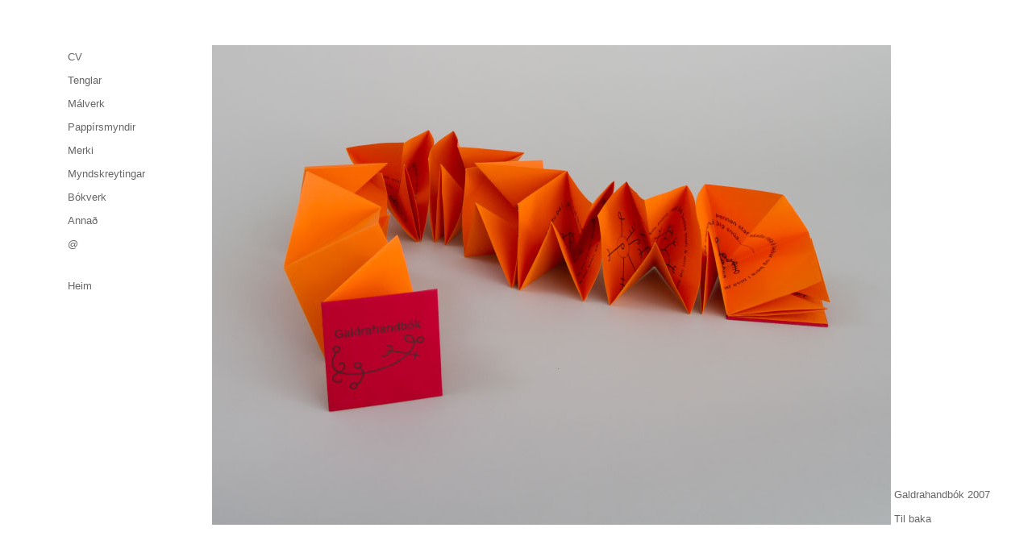

--- FILE ---
content_type: text/html; charset=utf-8
request_url: http://www.sigurborgstefans.is/BokverkMynd16.aspx
body_size: 4398
content:


<!DOCTYPE html PUBLIC "-//W3C//DTD XHTML 1.0 Transitional//EN" "http://www.w3.org/TR/xhtml1/DTD/xhtml1-transitional.dtd">

<html xmlns="http://www.w3.org/1999/xhtml" >
<head><title>
	Sigurborg Stefánsdóttir
</title>
    <LINK href="bogga.css" type=text/css rel=stylesheet>
<style type="text/css">
	/* <![CDATA[ */
	#Menu1 img.icon { border-style:none;vertical-align:middle; }
	#Menu1 img.separator { border-style:none;display:block; }
	#Menu1 ul { list-style:none;margin:0;padding:0;width:auto; }
	#Menu1 ul.dynamic { z-index:1; }
	#Menu1 a { text-decoration:none;white-space:nowrap;display:block; }
	#Menu1 a.static { padding:7px 0px 7px 0px;text-decoration:none; }
	#Menu1 a.popout { background-image:url("/WebResource.axd?d=SiH6wQ60-VsKhJ5CCHCAwhLlxs7in89kV4CwWsT5WpzW2pg4P1i82WTROv5WLSeCFHonndFnhKhVBpttZdjFTs_au-1hBfoS1FfADe3Avio1&t=638942210805310136");background-repeat:no-repeat;background-position:right center;padding-right:14px; }
	#Menu1 a.dynamic { padding:7px 0px 7px 0px;text-decoration:none; }
	/* ]]> */
</style></head>
<body>

    <form method="post" action="./BokverkMynd16.aspx" id="fMain">
<div class="aspNetHidden">
<input type="hidden" name="__VIEWSTATE" id="__VIEWSTATE" value="/wEPDwUJODc0MDQwNDY5ZGQM10x6UdA4B28TI5NS9mKC1ovb7k8F8jzWlZaFki5QBg==" />
</div>


<script src="/WebResource.axd?d=vlUCtaf6UosadnMVl1XvyYSpbyMS_a4g2aGBI3qyZ5LzC8Z7COlG9AEoo2cQYwpwgo46oJll_ovLb4Kg-NjGwbTSxTNIEJysiVJDT7_Q4b41&amp;t=638942210805310136" type="text/javascript"></script>
<div class="aspNetHidden">

	<input type="hidden" name="__VIEWSTATEGENERATOR" id="__VIEWSTATEGENERATOR" value="9C75B922" />
</div>
        <table border="0" cellpadding="0" cellspacing="0" style="width: 100%; height: 100%">
            <tr>
                <td style="width: 20%" align="right" valign="top">
                    <table>
                        <tr>
                            <td style="width: 100px">
                            </td>
                            <td align="left" style="width: 100px">
                                <br />
                                <br />
                                <br />
                <a href="#Menu1_SkipLink"><img alt="Skip Navigation Links" src="/WebResource.axd?d=hBum5L0sMfQRyO2-ivIZ8BTVdD1prlg8sxdc4LyeVPhWi_4bXAjcAjXEgvu2hw_RagHt3GULViNn55QRBOPYHG1ZB_1IgGimUt_Qy_p9LTA1&amp;t=638942210805310136" width="0" height="0" style="border-width:0px;" /></a><div id="Menu1">
	<ul class="level1">
		<li><a class="level1" href="cv.aspx">CV</a></li><li><a class="level1" href="Tenglar.aspx">Tenglar</a></li><li><a class="level1" href="malverk.aspx">Málverk</a></li><li><a class="level1" href="Pappir.aspx">Pappírsmyndir</a></li><li><a class="level1" href="Merki.aspx">Merki</a></li><li><a class="level1" href="myndskreytingar.aspx">Myndskreytingar</a></li><li><a class="level1" href="Bokverk.aspx">Bókverk</a></li><li><a class="level1" href="Annad.aspx">Annað</a></li><li><a class="level1" href="Contact.aspx">@</a></li>
	</ul>
</div><a id="Menu1_SkipLink"></a>
                                <br />
                                <br />
                                <a href="Index.aspx">
                                    Heim</a></td>
                            <td style="width: 100px">
                            </td>
                        </tr>
                    </table>
                    <br />
                    &nbsp;<br />
                    <span style="color: #0000ff; text-decoration: underline"></span>
                    <a href="Index.aspx"></a></td>
                <td>
                <br />
                    <br />
                    <br />
                    
<table>
        <tr>
            <td align="center" style="width: 100px" valign="middle">
                <img id="ContentMain_Image1" src="img/Kjorbok2.jpg" /></td>
            <td align="left" valign="bottom">
                Galdrahandbók 2007<br />
                <br />
                <a href="Bokverk.aspx">Til baka</a></td>
        </tr>
    </table>

                </td>
            </tr>
        </table>  
        
    
<script type='text/javascript'>new Sys.WebForms.Menu({ element: 'Menu1', disappearAfter: 500, orientation: 'vertical', tabIndex: 0, disabled: false });</script></form>
   
</body>


</html>


--- FILE ---
content_type: text/css
request_url: http://www.sigurborgstefans.is/bogga.css
body_size: 256
content:
body 
{
	font-family: Arial, Helvetica, sans-serif;
	font-size: 10pt;
	color: #666666;
}

.texti
{
	
}
a, a:link, a:visited {
	color: #666666;
	text-decoration: none;
}
a:hover 
{
	text-decoration: underline;
}
